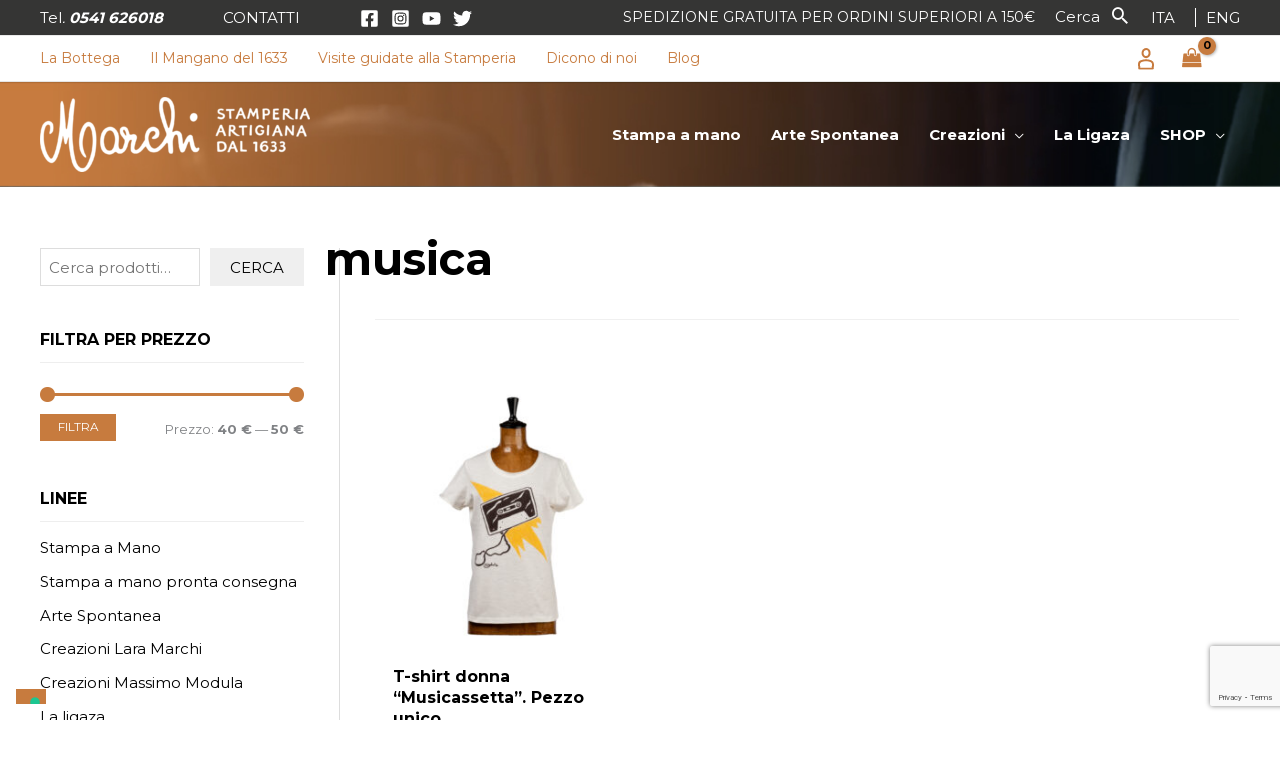

--- FILE ---
content_type: text/html; charset=utf-8
request_url: https://www.google.com/recaptcha/api2/anchor?ar=1&k=6Le3DqocAAAAAMLQ8uONsiNyf1BPxphfFbVTfDSC&co=aHR0cHM6Ly93d3cuc3RhbXBlcmlhbWFyY2hpLml0OjQ0Mw..&hl=en&v=PoyoqOPhxBO7pBk68S4YbpHZ&size=invisible&anchor-ms=20000&execute-ms=30000&cb=3980cdqdecr4
body_size: 48706
content:
<!DOCTYPE HTML><html dir="ltr" lang="en"><head><meta http-equiv="Content-Type" content="text/html; charset=UTF-8">
<meta http-equiv="X-UA-Compatible" content="IE=edge">
<title>reCAPTCHA</title>
<style type="text/css">
/* cyrillic-ext */
@font-face {
  font-family: 'Roboto';
  font-style: normal;
  font-weight: 400;
  font-stretch: 100%;
  src: url(//fonts.gstatic.com/s/roboto/v48/KFO7CnqEu92Fr1ME7kSn66aGLdTylUAMa3GUBHMdazTgWw.woff2) format('woff2');
  unicode-range: U+0460-052F, U+1C80-1C8A, U+20B4, U+2DE0-2DFF, U+A640-A69F, U+FE2E-FE2F;
}
/* cyrillic */
@font-face {
  font-family: 'Roboto';
  font-style: normal;
  font-weight: 400;
  font-stretch: 100%;
  src: url(//fonts.gstatic.com/s/roboto/v48/KFO7CnqEu92Fr1ME7kSn66aGLdTylUAMa3iUBHMdazTgWw.woff2) format('woff2');
  unicode-range: U+0301, U+0400-045F, U+0490-0491, U+04B0-04B1, U+2116;
}
/* greek-ext */
@font-face {
  font-family: 'Roboto';
  font-style: normal;
  font-weight: 400;
  font-stretch: 100%;
  src: url(//fonts.gstatic.com/s/roboto/v48/KFO7CnqEu92Fr1ME7kSn66aGLdTylUAMa3CUBHMdazTgWw.woff2) format('woff2');
  unicode-range: U+1F00-1FFF;
}
/* greek */
@font-face {
  font-family: 'Roboto';
  font-style: normal;
  font-weight: 400;
  font-stretch: 100%;
  src: url(//fonts.gstatic.com/s/roboto/v48/KFO7CnqEu92Fr1ME7kSn66aGLdTylUAMa3-UBHMdazTgWw.woff2) format('woff2');
  unicode-range: U+0370-0377, U+037A-037F, U+0384-038A, U+038C, U+038E-03A1, U+03A3-03FF;
}
/* math */
@font-face {
  font-family: 'Roboto';
  font-style: normal;
  font-weight: 400;
  font-stretch: 100%;
  src: url(//fonts.gstatic.com/s/roboto/v48/KFO7CnqEu92Fr1ME7kSn66aGLdTylUAMawCUBHMdazTgWw.woff2) format('woff2');
  unicode-range: U+0302-0303, U+0305, U+0307-0308, U+0310, U+0312, U+0315, U+031A, U+0326-0327, U+032C, U+032F-0330, U+0332-0333, U+0338, U+033A, U+0346, U+034D, U+0391-03A1, U+03A3-03A9, U+03B1-03C9, U+03D1, U+03D5-03D6, U+03F0-03F1, U+03F4-03F5, U+2016-2017, U+2034-2038, U+203C, U+2040, U+2043, U+2047, U+2050, U+2057, U+205F, U+2070-2071, U+2074-208E, U+2090-209C, U+20D0-20DC, U+20E1, U+20E5-20EF, U+2100-2112, U+2114-2115, U+2117-2121, U+2123-214F, U+2190, U+2192, U+2194-21AE, U+21B0-21E5, U+21F1-21F2, U+21F4-2211, U+2213-2214, U+2216-22FF, U+2308-230B, U+2310, U+2319, U+231C-2321, U+2336-237A, U+237C, U+2395, U+239B-23B7, U+23D0, U+23DC-23E1, U+2474-2475, U+25AF, U+25B3, U+25B7, U+25BD, U+25C1, U+25CA, U+25CC, U+25FB, U+266D-266F, U+27C0-27FF, U+2900-2AFF, U+2B0E-2B11, U+2B30-2B4C, U+2BFE, U+3030, U+FF5B, U+FF5D, U+1D400-1D7FF, U+1EE00-1EEFF;
}
/* symbols */
@font-face {
  font-family: 'Roboto';
  font-style: normal;
  font-weight: 400;
  font-stretch: 100%;
  src: url(//fonts.gstatic.com/s/roboto/v48/KFO7CnqEu92Fr1ME7kSn66aGLdTylUAMaxKUBHMdazTgWw.woff2) format('woff2');
  unicode-range: U+0001-000C, U+000E-001F, U+007F-009F, U+20DD-20E0, U+20E2-20E4, U+2150-218F, U+2190, U+2192, U+2194-2199, U+21AF, U+21E6-21F0, U+21F3, U+2218-2219, U+2299, U+22C4-22C6, U+2300-243F, U+2440-244A, U+2460-24FF, U+25A0-27BF, U+2800-28FF, U+2921-2922, U+2981, U+29BF, U+29EB, U+2B00-2BFF, U+4DC0-4DFF, U+FFF9-FFFB, U+10140-1018E, U+10190-1019C, U+101A0, U+101D0-101FD, U+102E0-102FB, U+10E60-10E7E, U+1D2C0-1D2D3, U+1D2E0-1D37F, U+1F000-1F0FF, U+1F100-1F1AD, U+1F1E6-1F1FF, U+1F30D-1F30F, U+1F315, U+1F31C, U+1F31E, U+1F320-1F32C, U+1F336, U+1F378, U+1F37D, U+1F382, U+1F393-1F39F, U+1F3A7-1F3A8, U+1F3AC-1F3AF, U+1F3C2, U+1F3C4-1F3C6, U+1F3CA-1F3CE, U+1F3D4-1F3E0, U+1F3ED, U+1F3F1-1F3F3, U+1F3F5-1F3F7, U+1F408, U+1F415, U+1F41F, U+1F426, U+1F43F, U+1F441-1F442, U+1F444, U+1F446-1F449, U+1F44C-1F44E, U+1F453, U+1F46A, U+1F47D, U+1F4A3, U+1F4B0, U+1F4B3, U+1F4B9, U+1F4BB, U+1F4BF, U+1F4C8-1F4CB, U+1F4D6, U+1F4DA, U+1F4DF, U+1F4E3-1F4E6, U+1F4EA-1F4ED, U+1F4F7, U+1F4F9-1F4FB, U+1F4FD-1F4FE, U+1F503, U+1F507-1F50B, U+1F50D, U+1F512-1F513, U+1F53E-1F54A, U+1F54F-1F5FA, U+1F610, U+1F650-1F67F, U+1F687, U+1F68D, U+1F691, U+1F694, U+1F698, U+1F6AD, U+1F6B2, U+1F6B9-1F6BA, U+1F6BC, U+1F6C6-1F6CF, U+1F6D3-1F6D7, U+1F6E0-1F6EA, U+1F6F0-1F6F3, U+1F6F7-1F6FC, U+1F700-1F7FF, U+1F800-1F80B, U+1F810-1F847, U+1F850-1F859, U+1F860-1F887, U+1F890-1F8AD, U+1F8B0-1F8BB, U+1F8C0-1F8C1, U+1F900-1F90B, U+1F93B, U+1F946, U+1F984, U+1F996, U+1F9E9, U+1FA00-1FA6F, U+1FA70-1FA7C, U+1FA80-1FA89, U+1FA8F-1FAC6, U+1FACE-1FADC, U+1FADF-1FAE9, U+1FAF0-1FAF8, U+1FB00-1FBFF;
}
/* vietnamese */
@font-face {
  font-family: 'Roboto';
  font-style: normal;
  font-weight: 400;
  font-stretch: 100%;
  src: url(//fonts.gstatic.com/s/roboto/v48/KFO7CnqEu92Fr1ME7kSn66aGLdTylUAMa3OUBHMdazTgWw.woff2) format('woff2');
  unicode-range: U+0102-0103, U+0110-0111, U+0128-0129, U+0168-0169, U+01A0-01A1, U+01AF-01B0, U+0300-0301, U+0303-0304, U+0308-0309, U+0323, U+0329, U+1EA0-1EF9, U+20AB;
}
/* latin-ext */
@font-face {
  font-family: 'Roboto';
  font-style: normal;
  font-weight: 400;
  font-stretch: 100%;
  src: url(//fonts.gstatic.com/s/roboto/v48/KFO7CnqEu92Fr1ME7kSn66aGLdTylUAMa3KUBHMdazTgWw.woff2) format('woff2');
  unicode-range: U+0100-02BA, U+02BD-02C5, U+02C7-02CC, U+02CE-02D7, U+02DD-02FF, U+0304, U+0308, U+0329, U+1D00-1DBF, U+1E00-1E9F, U+1EF2-1EFF, U+2020, U+20A0-20AB, U+20AD-20C0, U+2113, U+2C60-2C7F, U+A720-A7FF;
}
/* latin */
@font-face {
  font-family: 'Roboto';
  font-style: normal;
  font-weight: 400;
  font-stretch: 100%;
  src: url(//fonts.gstatic.com/s/roboto/v48/KFO7CnqEu92Fr1ME7kSn66aGLdTylUAMa3yUBHMdazQ.woff2) format('woff2');
  unicode-range: U+0000-00FF, U+0131, U+0152-0153, U+02BB-02BC, U+02C6, U+02DA, U+02DC, U+0304, U+0308, U+0329, U+2000-206F, U+20AC, U+2122, U+2191, U+2193, U+2212, U+2215, U+FEFF, U+FFFD;
}
/* cyrillic-ext */
@font-face {
  font-family: 'Roboto';
  font-style: normal;
  font-weight: 500;
  font-stretch: 100%;
  src: url(//fonts.gstatic.com/s/roboto/v48/KFO7CnqEu92Fr1ME7kSn66aGLdTylUAMa3GUBHMdazTgWw.woff2) format('woff2');
  unicode-range: U+0460-052F, U+1C80-1C8A, U+20B4, U+2DE0-2DFF, U+A640-A69F, U+FE2E-FE2F;
}
/* cyrillic */
@font-face {
  font-family: 'Roboto';
  font-style: normal;
  font-weight: 500;
  font-stretch: 100%;
  src: url(//fonts.gstatic.com/s/roboto/v48/KFO7CnqEu92Fr1ME7kSn66aGLdTylUAMa3iUBHMdazTgWw.woff2) format('woff2');
  unicode-range: U+0301, U+0400-045F, U+0490-0491, U+04B0-04B1, U+2116;
}
/* greek-ext */
@font-face {
  font-family: 'Roboto';
  font-style: normal;
  font-weight: 500;
  font-stretch: 100%;
  src: url(//fonts.gstatic.com/s/roboto/v48/KFO7CnqEu92Fr1ME7kSn66aGLdTylUAMa3CUBHMdazTgWw.woff2) format('woff2');
  unicode-range: U+1F00-1FFF;
}
/* greek */
@font-face {
  font-family: 'Roboto';
  font-style: normal;
  font-weight: 500;
  font-stretch: 100%;
  src: url(//fonts.gstatic.com/s/roboto/v48/KFO7CnqEu92Fr1ME7kSn66aGLdTylUAMa3-UBHMdazTgWw.woff2) format('woff2');
  unicode-range: U+0370-0377, U+037A-037F, U+0384-038A, U+038C, U+038E-03A1, U+03A3-03FF;
}
/* math */
@font-face {
  font-family: 'Roboto';
  font-style: normal;
  font-weight: 500;
  font-stretch: 100%;
  src: url(//fonts.gstatic.com/s/roboto/v48/KFO7CnqEu92Fr1ME7kSn66aGLdTylUAMawCUBHMdazTgWw.woff2) format('woff2');
  unicode-range: U+0302-0303, U+0305, U+0307-0308, U+0310, U+0312, U+0315, U+031A, U+0326-0327, U+032C, U+032F-0330, U+0332-0333, U+0338, U+033A, U+0346, U+034D, U+0391-03A1, U+03A3-03A9, U+03B1-03C9, U+03D1, U+03D5-03D6, U+03F0-03F1, U+03F4-03F5, U+2016-2017, U+2034-2038, U+203C, U+2040, U+2043, U+2047, U+2050, U+2057, U+205F, U+2070-2071, U+2074-208E, U+2090-209C, U+20D0-20DC, U+20E1, U+20E5-20EF, U+2100-2112, U+2114-2115, U+2117-2121, U+2123-214F, U+2190, U+2192, U+2194-21AE, U+21B0-21E5, U+21F1-21F2, U+21F4-2211, U+2213-2214, U+2216-22FF, U+2308-230B, U+2310, U+2319, U+231C-2321, U+2336-237A, U+237C, U+2395, U+239B-23B7, U+23D0, U+23DC-23E1, U+2474-2475, U+25AF, U+25B3, U+25B7, U+25BD, U+25C1, U+25CA, U+25CC, U+25FB, U+266D-266F, U+27C0-27FF, U+2900-2AFF, U+2B0E-2B11, U+2B30-2B4C, U+2BFE, U+3030, U+FF5B, U+FF5D, U+1D400-1D7FF, U+1EE00-1EEFF;
}
/* symbols */
@font-face {
  font-family: 'Roboto';
  font-style: normal;
  font-weight: 500;
  font-stretch: 100%;
  src: url(//fonts.gstatic.com/s/roboto/v48/KFO7CnqEu92Fr1ME7kSn66aGLdTylUAMaxKUBHMdazTgWw.woff2) format('woff2');
  unicode-range: U+0001-000C, U+000E-001F, U+007F-009F, U+20DD-20E0, U+20E2-20E4, U+2150-218F, U+2190, U+2192, U+2194-2199, U+21AF, U+21E6-21F0, U+21F3, U+2218-2219, U+2299, U+22C4-22C6, U+2300-243F, U+2440-244A, U+2460-24FF, U+25A0-27BF, U+2800-28FF, U+2921-2922, U+2981, U+29BF, U+29EB, U+2B00-2BFF, U+4DC0-4DFF, U+FFF9-FFFB, U+10140-1018E, U+10190-1019C, U+101A0, U+101D0-101FD, U+102E0-102FB, U+10E60-10E7E, U+1D2C0-1D2D3, U+1D2E0-1D37F, U+1F000-1F0FF, U+1F100-1F1AD, U+1F1E6-1F1FF, U+1F30D-1F30F, U+1F315, U+1F31C, U+1F31E, U+1F320-1F32C, U+1F336, U+1F378, U+1F37D, U+1F382, U+1F393-1F39F, U+1F3A7-1F3A8, U+1F3AC-1F3AF, U+1F3C2, U+1F3C4-1F3C6, U+1F3CA-1F3CE, U+1F3D4-1F3E0, U+1F3ED, U+1F3F1-1F3F3, U+1F3F5-1F3F7, U+1F408, U+1F415, U+1F41F, U+1F426, U+1F43F, U+1F441-1F442, U+1F444, U+1F446-1F449, U+1F44C-1F44E, U+1F453, U+1F46A, U+1F47D, U+1F4A3, U+1F4B0, U+1F4B3, U+1F4B9, U+1F4BB, U+1F4BF, U+1F4C8-1F4CB, U+1F4D6, U+1F4DA, U+1F4DF, U+1F4E3-1F4E6, U+1F4EA-1F4ED, U+1F4F7, U+1F4F9-1F4FB, U+1F4FD-1F4FE, U+1F503, U+1F507-1F50B, U+1F50D, U+1F512-1F513, U+1F53E-1F54A, U+1F54F-1F5FA, U+1F610, U+1F650-1F67F, U+1F687, U+1F68D, U+1F691, U+1F694, U+1F698, U+1F6AD, U+1F6B2, U+1F6B9-1F6BA, U+1F6BC, U+1F6C6-1F6CF, U+1F6D3-1F6D7, U+1F6E0-1F6EA, U+1F6F0-1F6F3, U+1F6F7-1F6FC, U+1F700-1F7FF, U+1F800-1F80B, U+1F810-1F847, U+1F850-1F859, U+1F860-1F887, U+1F890-1F8AD, U+1F8B0-1F8BB, U+1F8C0-1F8C1, U+1F900-1F90B, U+1F93B, U+1F946, U+1F984, U+1F996, U+1F9E9, U+1FA00-1FA6F, U+1FA70-1FA7C, U+1FA80-1FA89, U+1FA8F-1FAC6, U+1FACE-1FADC, U+1FADF-1FAE9, U+1FAF0-1FAF8, U+1FB00-1FBFF;
}
/* vietnamese */
@font-face {
  font-family: 'Roboto';
  font-style: normal;
  font-weight: 500;
  font-stretch: 100%;
  src: url(//fonts.gstatic.com/s/roboto/v48/KFO7CnqEu92Fr1ME7kSn66aGLdTylUAMa3OUBHMdazTgWw.woff2) format('woff2');
  unicode-range: U+0102-0103, U+0110-0111, U+0128-0129, U+0168-0169, U+01A0-01A1, U+01AF-01B0, U+0300-0301, U+0303-0304, U+0308-0309, U+0323, U+0329, U+1EA0-1EF9, U+20AB;
}
/* latin-ext */
@font-face {
  font-family: 'Roboto';
  font-style: normal;
  font-weight: 500;
  font-stretch: 100%;
  src: url(//fonts.gstatic.com/s/roboto/v48/KFO7CnqEu92Fr1ME7kSn66aGLdTylUAMa3KUBHMdazTgWw.woff2) format('woff2');
  unicode-range: U+0100-02BA, U+02BD-02C5, U+02C7-02CC, U+02CE-02D7, U+02DD-02FF, U+0304, U+0308, U+0329, U+1D00-1DBF, U+1E00-1E9F, U+1EF2-1EFF, U+2020, U+20A0-20AB, U+20AD-20C0, U+2113, U+2C60-2C7F, U+A720-A7FF;
}
/* latin */
@font-face {
  font-family: 'Roboto';
  font-style: normal;
  font-weight: 500;
  font-stretch: 100%;
  src: url(//fonts.gstatic.com/s/roboto/v48/KFO7CnqEu92Fr1ME7kSn66aGLdTylUAMa3yUBHMdazQ.woff2) format('woff2');
  unicode-range: U+0000-00FF, U+0131, U+0152-0153, U+02BB-02BC, U+02C6, U+02DA, U+02DC, U+0304, U+0308, U+0329, U+2000-206F, U+20AC, U+2122, U+2191, U+2193, U+2212, U+2215, U+FEFF, U+FFFD;
}
/* cyrillic-ext */
@font-face {
  font-family: 'Roboto';
  font-style: normal;
  font-weight: 900;
  font-stretch: 100%;
  src: url(//fonts.gstatic.com/s/roboto/v48/KFO7CnqEu92Fr1ME7kSn66aGLdTylUAMa3GUBHMdazTgWw.woff2) format('woff2');
  unicode-range: U+0460-052F, U+1C80-1C8A, U+20B4, U+2DE0-2DFF, U+A640-A69F, U+FE2E-FE2F;
}
/* cyrillic */
@font-face {
  font-family: 'Roboto';
  font-style: normal;
  font-weight: 900;
  font-stretch: 100%;
  src: url(//fonts.gstatic.com/s/roboto/v48/KFO7CnqEu92Fr1ME7kSn66aGLdTylUAMa3iUBHMdazTgWw.woff2) format('woff2');
  unicode-range: U+0301, U+0400-045F, U+0490-0491, U+04B0-04B1, U+2116;
}
/* greek-ext */
@font-face {
  font-family: 'Roboto';
  font-style: normal;
  font-weight: 900;
  font-stretch: 100%;
  src: url(//fonts.gstatic.com/s/roboto/v48/KFO7CnqEu92Fr1ME7kSn66aGLdTylUAMa3CUBHMdazTgWw.woff2) format('woff2');
  unicode-range: U+1F00-1FFF;
}
/* greek */
@font-face {
  font-family: 'Roboto';
  font-style: normal;
  font-weight: 900;
  font-stretch: 100%;
  src: url(//fonts.gstatic.com/s/roboto/v48/KFO7CnqEu92Fr1ME7kSn66aGLdTylUAMa3-UBHMdazTgWw.woff2) format('woff2');
  unicode-range: U+0370-0377, U+037A-037F, U+0384-038A, U+038C, U+038E-03A1, U+03A3-03FF;
}
/* math */
@font-face {
  font-family: 'Roboto';
  font-style: normal;
  font-weight: 900;
  font-stretch: 100%;
  src: url(//fonts.gstatic.com/s/roboto/v48/KFO7CnqEu92Fr1ME7kSn66aGLdTylUAMawCUBHMdazTgWw.woff2) format('woff2');
  unicode-range: U+0302-0303, U+0305, U+0307-0308, U+0310, U+0312, U+0315, U+031A, U+0326-0327, U+032C, U+032F-0330, U+0332-0333, U+0338, U+033A, U+0346, U+034D, U+0391-03A1, U+03A3-03A9, U+03B1-03C9, U+03D1, U+03D5-03D6, U+03F0-03F1, U+03F4-03F5, U+2016-2017, U+2034-2038, U+203C, U+2040, U+2043, U+2047, U+2050, U+2057, U+205F, U+2070-2071, U+2074-208E, U+2090-209C, U+20D0-20DC, U+20E1, U+20E5-20EF, U+2100-2112, U+2114-2115, U+2117-2121, U+2123-214F, U+2190, U+2192, U+2194-21AE, U+21B0-21E5, U+21F1-21F2, U+21F4-2211, U+2213-2214, U+2216-22FF, U+2308-230B, U+2310, U+2319, U+231C-2321, U+2336-237A, U+237C, U+2395, U+239B-23B7, U+23D0, U+23DC-23E1, U+2474-2475, U+25AF, U+25B3, U+25B7, U+25BD, U+25C1, U+25CA, U+25CC, U+25FB, U+266D-266F, U+27C0-27FF, U+2900-2AFF, U+2B0E-2B11, U+2B30-2B4C, U+2BFE, U+3030, U+FF5B, U+FF5D, U+1D400-1D7FF, U+1EE00-1EEFF;
}
/* symbols */
@font-face {
  font-family: 'Roboto';
  font-style: normal;
  font-weight: 900;
  font-stretch: 100%;
  src: url(//fonts.gstatic.com/s/roboto/v48/KFO7CnqEu92Fr1ME7kSn66aGLdTylUAMaxKUBHMdazTgWw.woff2) format('woff2');
  unicode-range: U+0001-000C, U+000E-001F, U+007F-009F, U+20DD-20E0, U+20E2-20E4, U+2150-218F, U+2190, U+2192, U+2194-2199, U+21AF, U+21E6-21F0, U+21F3, U+2218-2219, U+2299, U+22C4-22C6, U+2300-243F, U+2440-244A, U+2460-24FF, U+25A0-27BF, U+2800-28FF, U+2921-2922, U+2981, U+29BF, U+29EB, U+2B00-2BFF, U+4DC0-4DFF, U+FFF9-FFFB, U+10140-1018E, U+10190-1019C, U+101A0, U+101D0-101FD, U+102E0-102FB, U+10E60-10E7E, U+1D2C0-1D2D3, U+1D2E0-1D37F, U+1F000-1F0FF, U+1F100-1F1AD, U+1F1E6-1F1FF, U+1F30D-1F30F, U+1F315, U+1F31C, U+1F31E, U+1F320-1F32C, U+1F336, U+1F378, U+1F37D, U+1F382, U+1F393-1F39F, U+1F3A7-1F3A8, U+1F3AC-1F3AF, U+1F3C2, U+1F3C4-1F3C6, U+1F3CA-1F3CE, U+1F3D4-1F3E0, U+1F3ED, U+1F3F1-1F3F3, U+1F3F5-1F3F7, U+1F408, U+1F415, U+1F41F, U+1F426, U+1F43F, U+1F441-1F442, U+1F444, U+1F446-1F449, U+1F44C-1F44E, U+1F453, U+1F46A, U+1F47D, U+1F4A3, U+1F4B0, U+1F4B3, U+1F4B9, U+1F4BB, U+1F4BF, U+1F4C8-1F4CB, U+1F4D6, U+1F4DA, U+1F4DF, U+1F4E3-1F4E6, U+1F4EA-1F4ED, U+1F4F7, U+1F4F9-1F4FB, U+1F4FD-1F4FE, U+1F503, U+1F507-1F50B, U+1F50D, U+1F512-1F513, U+1F53E-1F54A, U+1F54F-1F5FA, U+1F610, U+1F650-1F67F, U+1F687, U+1F68D, U+1F691, U+1F694, U+1F698, U+1F6AD, U+1F6B2, U+1F6B9-1F6BA, U+1F6BC, U+1F6C6-1F6CF, U+1F6D3-1F6D7, U+1F6E0-1F6EA, U+1F6F0-1F6F3, U+1F6F7-1F6FC, U+1F700-1F7FF, U+1F800-1F80B, U+1F810-1F847, U+1F850-1F859, U+1F860-1F887, U+1F890-1F8AD, U+1F8B0-1F8BB, U+1F8C0-1F8C1, U+1F900-1F90B, U+1F93B, U+1F946, U+1F984, U+1F996, U+1F9E9, U+1FA00-1FA6F, U+1FA70-1FA7C, U+1FA80-1FA89, U+1FA8F-1FAC6, U+1FACE-1FADC, U+1FADF-1FAE9, U+1FAF0-1FAF8, U+1FB00-1FBFF;
}
/* vietnamese */
@font-face {
  font-family: 'Roboto';
  font-style: normal;
  font-weight: 900;
  font-stretch: 100%;
  src: url(//fonts.gstatic.com/s/roboto/v48/KFO7CnqEu92Fr1ME7kSn66aGLdTylUAMa3OUBHMdazTgWw.woff2) format('woff2');
  unicode-range: U+0102-0103, U+0110-0111, U+0128-0129, U+0168-0169, U+01A0-01A1, U+01AF-01B0, U+0300-0301, U+0303-0304, U+0308-0309, U+0323, U+0329, U+1EA0-1EF9, U+20AB;
}
/* latin-ext */
@font-face {
  font-family: 'Roboto';
  font-style: normal;
  font-weight: 900;
  font-stretch: 100%;
  src: url(//fonts.gstatic.com/s/roboto/v48/KFO7CnqEu92Fr1ME7kSn66aGLdTylUAMa3KUBHMdazTgWw.woff2) format('woff2');
  unicode-range: U+0100-02BA, U+02BD-02C5, U+02C7-02CC, U+02CE-02D7, U+02DD-02FF, U+0304, U+0308, U+0329, U+1D00-1DBF, U+1E00-1E9F, U+1EF2-1EFF, U+2020, U+20A0-20AB, U+20AD-20C0, U+2113, U+2C60-2C7F, U+A720-A7FF;
}
/* latin */
@font-face {
  font-family: 'Roboto';
  font-style: normal;
  font-weight: 900;
  font-stretch: 100%;
  src: url(//fonts.gstatic.com/s/roboto/v48/KFO7CnqEu92Fr1ME7kSn66aGLdTylUAMa3yUBHMdazQ.woff2) format('woff2');
  unicode-range: U+0000-00FF, U+0131, U+0152-0153, U+02BB-02BC, U+02C6, U+02DA, U+02DC, U+0304, U+0308, U+0329, U+2000-206F, U+20AC, U+2122, U+2191, U+2193, U+2212, U+2215, U+FEFF, U+FFFD;
}

</style>
<link rel="stylesheet" type="text/css" href="https://www.gstatic.com/recaptcha/releases/PoyoqOPhxBO7pBk68S4YbpHZ/styles__ltr.css">
<script nonce="TLvx9heE-2zGFnspoMDm5Q" type="text/javascript">window['__recaptcha_api'] = 'https://www.google.com/recaptcha/api2/';</script>
<script type="text/javascript" src="https://www.gstatic.com/recaptcha/releases/PoyoqOPhxBO7pBk68S4YbpHZ/recaptcha__en.js" nonce="TLvx9heE-2zGFnspoMDm5Q">
      
    </script></head>
<body><div id="rc-anchor-alert" class="rc-anchor-alert"></div>
<input type="hidden" id="recaptcha-token" value="[base64]">
<script type="text/javascript" nonce="TLvx9heE-2zGFnspoMDm5Q">
      recaptcha.anchor.Main.init("[\x22ainput\x22,[\x22bgdata\x22,\x22\x22,\[base64]/[base64]/[base64]/bmV3IHJbeF0oY1swXSk6RT09Mj9uZXcgclt4XShjWzBdLGNbMV0pOkU9PTM/bmV3IHJbeF0oY1swXSxjWzFdLGNbMl0pOkU9PTQ/[base64]/[base64]/[base64]/[base64]/[base64]/[base64]/[base64]/[base64]\x22,\[base64]\\u003d\\u003d\x22,\x22wrTCszzDijhrCsKsw6rDuMK6wrJyCDjDvyLDjsKFwpRKwrQlw6VIwq8iwpsUaBDCtQtxZjcAIMKKTF7DuMO3KUbCoXMbC3Ryw44jworCoiEMwqIUETDCtTVhw6HDqTVmw5TDl1HDjwwsPsOnw4PDlmU/wovDtG9Nw51VJcKTRsKec8KUD8KAM8KfAmVsw7NIw7bDkwkAFiAQworCjMKpOA53wq3Dq0gDwqk5w7zCqjPCswTCkBjDicOkYMK7w7NtwrYMw7g7G8OqwqXCsGkcYsO5SnrDg2jDjMOify/DvCdPa1BzTcKBFAsLwrMQwqDDpkx3w7vDscKnw6zCmicHCMK4wpzDr8O5wqlXwpk/EG4IVz7CpA/DgzHDq0PCssKEEcKBwoHDrSLCiVAdw50SKcKuOWzCpMKcw7LCscKlMMKTVx5uwrlxwqg6w61Zwp8fQcK7Mx03ORplaMOdBUbCgsKpw6pdwrfDjiR6w4gQwrcTwpN3RnJPMHspIcOhVhPCsEvDtcOeVVBbwrPDmcOZw7UFwrjDmU8bQQY3w7/Cn8KjBMOkPsK0w7h5Q23CpA3ClmJnwqx6CcKyw47DvsK5EcKnSlzDicOOScOvJMKBFUDCi8Ovw6jClCzDqQVYwrIoasKMwpAAw6HCtsOTCRDCsMOKwoEBCiZEw6E2dg1Aw6N1dcOXwq3Dm8Osa2wPCg7DucKQw5nDhEzCo8OeWsKnKH/DvMKDI1DCuDtcJSVOf8KTwr/DrMKFwq7Dsj0mMcKnA1DCiWEowotzwrXCq8K6FAVDKsKLbsOKZwnDqQvDo8OoK3VYe1E/worDikzDtGjCshjDncOtIMKtO8KWworCr8OQAj9mwqDCkcOPGRhsw7vDjsOMwr3Dq8Oib8KRU1R0w58VwqcIwqHDh8OfwqIlGXjCg8KMw792Qy0pwpEAO8K9aC3CvkJRa1Jow6FIU8OTTcKZw6gWw5VVGMKUUhRDwqxywr/DqMKuVmBVw5LCksKXwo7Dp8OeMVnDonAVw6zDjhclZ8OjHVwjckvDiibClBVWw5QqN2J9wqp9b8OlSDVYw5jDoyTDn8Kbw51mwq/DvsOAwrLCvjsFO8KGwpzCsMKqXsKWaAjCtizDt2LDnsOeasKkw6kNwqvDoiU+wqllwofCqXgVw5DDh1vDvsOuwqfDsMK/FsKLRG5Nw6nDvzQTKsKMwpk0wppAw4xtGw0hb8Kfw6ZZNi18w5pEw6TDmn47VsO2dS4wJHzCul3DvDN5wpNhw4bDhsOWP8KIY3dAesOqLMO8wrY8wol/EiDDijlxM8KlUG7CoArDucOnwpAPUsK9fMO9wptGwq18w7bDrBNZw4gpwpdNU8OqE2Exw4LCnMKpMhjDtMOXw4p4wotVw5s0WWbDuk3Di3LDjygOCVxQZsKFBsKqw7cCCRPDusKgw67CicKxOHjDiBvCrcOoPsO/Mj7Ct8Kzw48Ew4dnwoPDqkEhwozCuQ/[base64]/wqV3wrdtwrnDvsOcKkrDiHtYCMKBRwnDoh8NNMOewp3CiMK4wrXCnMOxJm/DicOmw4csw5/DkmTCtSlswr3DoG4Mwp/[base64]/[base64]/DqMKDw60jIsK3w5bDm8O7dsOIwrQifz/CjmTDrDRXw6DCqXBhWcKuOHDDmxBtw4JXTMOhM8KSP8KnSGQpwpQOwqFaw4cOw5hjw7fDnS0MUU4XF8KJw5RgDcOQwpDDvcO+O8K+w4jDilZ/KcOJRcK6V1PCrypWwptrw4zCk1xzXRlhw6zCt1IzwphNMcO5JMOqAS4nIR5Pwp7Cn1JSwp/CgmXCjEXDtcKMU1/CvX1zNcO0w4VNw7s5BsOSMUUqWcOdVcKqw5oJw4kNMCJbVcOQw4HCtcODCsK1ASvChcKTL8K2wpPDgMOIw7Q9w7TDvcOCwqhmDTISwpPDksOVUlrDjcOOe8OywqEgVsODQ218RQ7DqcKeecK3w6jCsMO6blXCjw/DqFvCghRJa8OlIsOqwpTDjMOVwq5fwqRdbkthOMKbwogeCMOESgzCgsK2c0zDlQcGWmV7KFLCuMKGwqcgDS3ClMKNYmHCjSrCtsK1w7dUB8O6wrbCn8KtbsO2GkTClMKvwp0Kw57CtsKdw4jDsGrCkkwvw4ALwoA7w4jChMKdwrXDtMONV8K/CsOPwqhWwqbCrMO1wp1uw47DvxVML8OEDcO+RX/Cj8KUKX/CrMOSw4EBw6hZw6BrL8OVZ8K4w5s4w63CjH/DisKhwrXCmMOLFGsDwog1AcKjeMKwA8KfVMO4LD7Cl0xGw67DisOCw6/[base64]/[base64]/CqsKvCcOwOTTDqhnDhiIuwqDCv241IsKSwrc/[base64]/[base64]/Ch8K8J8KzKQXDn2gpwpfDucKhwo/DmsKhw6dHHcOnwp8TPsKiSm4iwp7CsiMySgU7YwTCm0LDuBEwTWfCscO/[base64]/[base64]/[base64]/ChBnCq8OmSlp0HgICwp/DjcOIw5PCi8KHw4QUcBhYbmAJwpHCu0TDrFjChMKlw4nCicKREV7DpEfCoMOXw5rDs8KGwrAkMwPDlRIJC2TCqMOuGWLChVXCgcOHwqjCm0g9cSlpw6HDtHTCmBZpKX5Qw6HDmEtPVg5lOcKlTsOLG0HDvsKAXcO/w7c4O1l6wpnDuMOQLcKnWQEROcKSw6rCtRbClWwXwoDDosOHwoHCqcOFw4bCi8Kmwrx/[base64]/[base64]/[base64]/RMKGVsKFwrvCu8OAwqfCucKHLsK6wr/DssKtw4dnw6UdRjo4akcURMOGcDnDpMOlUsKaw5FcJQ9pwqpqLMKmO8KXS8K3w50cwqcsK8Kowp84D8KMw5t5w6E0HMO0BcOsGsKzIHZEw6TCmEDDhMOFwofDv8OZCMKwcnVPBEMFM0JVwq9CB3vDq8Krwp1JJ0YCw6pofV/ChcKxwp/[base64]/DsmrDicOdwr5uEcOKwpjCtcKYYcKnwotgw6LCkkDDucOsdcKZwpkIw4BDEWkwwp7ChcOyS0hdwpI/w5PCq1Rjw61gNB0ww5YCw7XDjMOkFWkfagjDv8KWwpVDXMOywrLDnMO1BcK2YcOPC8KtZjXCm8KFwqLDmMOrGRcLbXHCv055woDCnh3DrsO/HsKXUMO4bkYJIsOnwrHCl8OmwrRnPsOpd8KYfMK4C8K/wq4EwoABw67ClGYKwpnDqFQvwqzCpB9aw67DgW5dKX0tPsOrw7dIJMOXAsOpM8KFG8KhEjIvwop1VwjDrcOCw7PDl3DCrw8Jw7xfbsOcOMKSw7fDsGl+AMOZw77CtWJJw5/DksK1wp1iw6fDlsOCFDbDicOAGGF/w5HCtcKzw64ZwrsNw5DCjCJbwoPCmntVw6DCocOpasKewpwBAsK/wpF8w7s2wp3DtsOQw4xgAMOaw77DmsKLw5JowrDCgcOyw4bDnW/[base64]/bwzCscOdw4/ClMOHEg3Cg2/DlCNywpU5wpTCpsO/RGXDjy/ClcOoMyfCoMOzwoxFAMODw447woUmRRwHCcK4E0jChMOOw5lSw6vChsKJw7cIG1vDnkDCvCVVw7s5w7NAGBhhw71weWDDtRdVw5TDiMK4ei19wo5Kw4oiwprDlRLCqHzCkMOaw5HCiMK5Jy0YbMKtwpXDpyjDnQg3P8O0N8O3w4oXQsK8w4TCmsO/wqXCrcOKKj0DWjvClgTDr8OawpzDljhSw4HDk8OiBXDDncKNW8O7ZsOjwofDnXLCvTtBN3DDt3ZHwprCpjdJQ8KCL8O6QnbDh2DCmUUZF8O/NMK/[base64]/asOQwrARw5wpRMKFw5nCrsKVH8O0wow1EijDm117NcKjcSTCvlsFwpDCj2MWw5hePsKTf3fCpznDscKYSV7Cu30/w6x/UcKmKcKzLlQgR0nCt3bCrsKUQ2fCiGXDhWR9CcKCw41Yw6/Di8KQUgJeG2AzJMOuw7bDlMOawoPDjHpKw7tJTXPCj8OWAy7CmsO2wo8bc8OywrzCkEMoWcKkRXDDkADCs8KgeAgTw6luSkbDjiIvw5jCjTjCgVF+w4Fww6rDjVgMFMOGR8KcwqMSwq0IwqMzwoHDlcKgwqTCtC/DgMOpWCvCrsO/[base64]/wqnCtsOiw6jCrMKZwpzClVRIwoLCuiRUBDjDtzbCnAVWwr3CtcOMHMOiwr/[base64]/w6wnwpvDgcOlw4w/AjU+X8ORLSvDiMO7OlTDnMKiF8KmE0nCgBMXRcOIwqnCkhjCoMO3VVY0wr0swrEfwrZdC3oBwot9wpnCl2MBW8OHYsKaw5heUWNkXETDhEA/wqDDlD7DhsKDbBrDicOycsOyw7DClcOhHMKNTcOMBF3CgMOGGhduw7MLZ8KOOsORwoTDkzsbM13Diww9w4hywpcMewovKsK7d8KZw5gFw6Mxw7IEcsKHw6s5w7pvBMK7McKEwogLw47Co8OIExlUBxvCksOMwrjDpsOew43DoMKzwpNNBkzDi8OKf8Opw6/[base64]/[base64]/CnCRrwqjCsQLDs8Kiw5vDnVtfwpUlw6Vxw5/DnFzCqG7DunPDkcKjID3DksKnwovDkVoqwpwofcKEwpJKfcK6W8OWw6jCqMOtMHDDkcKew59uw6thw5zClAFEZVzDjsOdw6/[base64]/Cq8KvEsOjw7DCrDhGw6PCrldawqcrwr/DowjChMOiwoxAG8Kmw5zDrsKHw5TCl8OiwqFXLkbDnABaKMOVwrrCicO7w7bDlMKswq/[base64]/Cq8KDw5NnDcK+GjrCiQwnw7nCg8KCKW/CtX5DwqZtJxRoUG3ChsO4TCsrw6dywp8qTGBReGFsw4TDssKowq51woQFN3cNWcKDOTBcBcKxwoHCrcKKXMKyUcOOw43Cp8KVA8KYFMKkw4JIwpE6w5DDm8KMw6wmw41Uw7jDg8OANMKvf8OCfDLDusOOw6g/CgbCnMOsFFvDmRTDk3fCqU4HUSHCiQvDkjVlL097Z8OMdcOjw65uI2fCh0FdL8KaSThWwoc6w6/DuMKIBMK9wr7CjsK3w7lww4RPPsONEz/[base64]/Ch8OWw5nCo8KkUsOFwrNnCm7CmcOddH0Ww7nCqhrDlsKlw77Dv0HDhU3CrcKrRGFHGcKyw6YnJkvDk8Kkwp8HNFrCsMOjSsKAXRs2McOsQSwIScKod8KCZEscfMONw5LCqcKSPMKeRzYZw5DDoTIow7DCqSzCgMKuw54NUn/CnsKvHMKkDMOpN8KiHRMSw4oYw4nDqHnDhsOzTVPChMO1wpDDgcKBFsKjEGBmGsKUw5bDpgAbbVQIwq/DisOPF8OvMHRVBsOKwobDsMKWw7tRw5HDj8K/FTHDgmhTZwsBR8OJw7RdwqjDp3zDjMKiCcOBUsOCanMmwqFpdnNof3N7w4Axw5rDssKuIcKiwqLCkVvCrsOyCsONwoQdw7Vew4gscR9SSCnCowdGcsO3wqledG/DucKyd2l+w59HUMOWPsOiRBcEw4hiH8KHw63DgMK/[base64]/DnUHCr8Kpw7tSw5cSw57DilTCsR3DlyIoTcOBw4wtw4TDjw/Cs2TClGAwKxLCjXfDpV1Uw5UARR3CrcO9w47Cr8OdwpVBX8OFN8O3fMOuf8K5w5Yhw7wfH8OOw4sEwo/[base64]/w6/CisKuKUktGMKSw7vCtcK+T8OwZz7DkUQ6b8KLw4rCkDIfw4wHwpE7dHPDpcOjXCnDgl9RdsOKw6AtaUzChVTDpMKiwp3DohDCsMKLw6pqw7/DtTIwLko7Awxww7E1w4jChD7Cn1nDvGhWwqx7AmAbZULDmMO6BsOLw5oMAyxFfAnDt8K7WhFvaF9zPMOZTsOUGwt5RyDCg8OpdMKlGW91Owp8DzQ4w67DpR98UMK3wqLCqnTCsxACw6k/woEsRnE+w67CoUzCs1XChsKrw75Aw5dLZ8OXw7Ebwp7Ct8KtfnXDm8OpUMKJJsK9w7LDj8O0w5DCpxvDlTRPJQrCjAdUVGXDvcOUwokvwo/DhcKXw4nDsRsfwrQ4GnXDjRZ+wrLDiz3Dq0BZwpzDglvDnEPCqsKFw6QZIcOsKMKXw7bCoMKTb0waw5rCtcOcEBMKWMOldw/[base64]/DlxPClsK0fMKSGcK1wqjCrsO8BzrCmcKXwojCuQcUw73Cn0YSTsO+Q31ZwrHDrFbDj8KOw7HDucK5w4Y7dcO1wp/CqcK4DsOhwqEkwoPDv8KUwp/DgcKuEAAewoNAaWjDhnDCrzLCpjvDtGfDqcOTHSshwqTChErDtGR7dyHCmcOJFcODwp3DrcKxesOzwq7DgMOpw7UQL28GF1I6alxtw7fCi8OLwpbDrWswUlMywqbCowk0fsObUX9CSMOMKUwTYC/CmMK8wpEPNSvDlWbDnSHClcOQX8Olw4s+UsO+w4XCqUzCsx3CnAPDr8KNDEBhwppswofCtXjDvycZw7FLMhIPUMK4F8Kzw7HCl8OnTVvDq8KQX8OhwoAEacK5w6Emw5vDthoPa8K/[base64]/CosOQCSHDscKZwovCrUPCosOSI3RWE8Oiw5bDmW8cw6PClsOHB8OFw6wBDsKFRTLCq8KwwrPCjR/CtCIHwoEnaXFQwqzCq1J/w49TwqDCr8Khw6zDoMOMCks5w5B8wr5dEcKmZ0jCpVPCiQAew7bCvcKMW8KFbGhrwpxLwrnCkgoWcT0qDAJowrfCt8KlHMONwoPCs8KADws4NRxHFF7CpQ3DmMOFZHfCk8OHIMKpTcOUw4AEw7Qxwo/CoURDeMOGwrYyYMOfw5vClsOREcOwekjCrsK6DAfCmcO9EsOfw4jDiXbCvcOLw5zDu1fCnRXCvUrDqDkwwqcLw5wacsO/wrgQYT15wq/DrgnDo8KPR8OrG3rDi8K5w6vCkEsowosJQ8ORw505woFbA8KMeMO/[base64]/DnkXCr8ORd8KBwrQ5ThlwecOJQ8K4PjtlUE1YPcOmBcOgXsO9w4RfBCcgwoTCpcOLVsOXOcOIwojCq8Kxw6rCs0/Dn1oqWMOaXMKPEMO/KMOZJ8Kjw70XwqFawrPDusKxYQtNYcO5wo7CjX7CoXVmPsO1Pj0eFGvDuGddPx7DiHHDhMO0worCrHpKw5bCvUNcamlUbMOxwqoWw4d7w5l8LjLDs0sqwpJLT2HDuybDpgHCt8Onw7DDhnFeK8Ojw5PDusOxGwMJTwMywrsaWcKjwprCgQxUwrBXeRQKw5taw6/CqR84Pz9Ow5obLsKoOcKZwpjDocK1w7lcw4HCqBXDtMOywp5HJ8K9wq5cw59yAFdJwqIAd8KjPB7DrsO9F8OaYcOpDsOaPsO7UxDCpMK9LcOVw7kbMik3wpnCulrDoWfDo8OvAx3Dl1sow6V5FMK3wrYXw7ZAJ8KLb8O/[base64]/[base64]/DjFYhw74KYsOvw7vDgHbCtsOrDsKpw5lDw5x8w5sCwpcCXljDixUew5sHMsOxwp9YYcKrYsOUbQJVwoXCq1HDmXLDnGbDh2XDlE7DpgJzWS7CngjDtk8fE8OUwogLw5V/wooZw5ZWw5N/[base64]/wrRVw79Tw6LDvkERJEHDicO6ZsOQw5Rxw7TDrC7CsnMww7Ypw4DCgnnDoBdLE8OIImzDrMKIJFbDsEICCcK9wr/Dt8K9dcKIMkRgw4Bvf8Kvw6rCsMOzw6DCvcKDBEI2wrfCgyJdC8KMw67CkwkuNXXDh8KNwog4w6bDrWFAC8Kfwr3CvhnDik9NwoPDm8ORw6/CvsOywrtFfcO9SGM2XcOjaQxVcDNww5fCrwdewqgNwqdpw47CgSxXwp3DpBYPwoBXwqMhRy7Dr8K0wqxyw5VaPFtiw558w43CmcK8IDRPC2/[base64]/[base64]/CnCHDncOYw543w4jDi8OuPB/[base64]/DqFZKwrnDn8ODwqlwwobCk0rCr17CuMK3T8KgNsO3w6R4wrdxw7DDlcOKX118VB3CoMKqw6V2w4DChAM1w45bMcKpwr/DnMOVDcK6wrLDlcKcw40Jw45rNExRwoAbJwTCqFPDk8OkBVPClFPDhTZoHsOZw7fDlGEXw5HCssK9JlF0w6HDi8OOYsOWHC7DmzPCvxAXw5RuYyvCpMOSw7kOYHLDkgPCusOMEV/[base64]/Djn7DqMK+w6YoE0lWwonDvcKXw4RHKBNKw5HCoXvCpsOvXsKfw73DqXN4woxsw5g/wrjCrMKQw5BwTFLDoBzDryXCm8KiWMK2woAJw4XDi8OEJhnCgTPCgjzDl2bDocO8QMK9KcKaU13DisKbw6fCv8OLaMKaw7PDl8OdccKqQcKfP8OXwph4VMOBQcO/w4zCj8OGwokOwp0Ywqkgw703w4rDpsK/[base64]/Cpz3CmMOyCRBUwpk1w6xewr/Dg8OlWmEOVsKMw6/[base64]/CpjbDucOMKkDCums9FcOkeMKVP27Crw/CrljDqHFtcMK5wp3DqTBgDGdfeg9iUkdDw6ZZCC7Ds1zDs8Knw5nCvn4mMFrDjUB/KEvDisONw5ALcsKff3wcwpNJUEoiwpjDtsOfwr/[base64]/[base64]/DhsOEwqcSw5F4RyIrwrfCnFbDssOqwpVuw43DpMOwSsK3wqZuwqlBwqHDkUDDm8OXMEPDgsOPw7/DjMOoXcK1w51Zw6kzNGxgOwkkQGvDmycgwq8CwrLCk8K/w6fDqMK4cMOQwrZRbMO/[base64]/DqcOhwoFFw5LDiWXDlsOdwrDDkXwbQsKlw6XDrXBZw4dVWsOcw5UrNsKEIytPw7Q4eMOZFRYLw5QWw6ZJwrFDMA9TMEXDr8OpY1/CqTUUwrrDjcKfw6rCqEvCqVvDmsKKw6ksw53DmkZkH8K+w7Ygw5/CnjbDuzLDs8OBw5vCrBTCksOqwr3DonDDiMOgw6/CocKLwqHDvXwsQcO0w48Kw6bDpMOdW2jCpMO8V2fCrxLDnBwfwoXDrAHCrnfDsMKVG03Co8Kxw6RHS8K6FgoqHwrDt18swqpCCwPDm3/DlsOmw4UDwoxBw5lJQ8OGw7BNIsKnw7QOSyJdw5TDiMOhYMOjeCIfwq1mScKzwp5JPwpAw77DnsOww7pqUHvCosO4AcOnwrfCsMKjw53DlBXChsK2AiTDnl/CqH7DmXleKMKyw5/[base64]/CsMOTw4ZZOQRJQGjDggfDgXjDgMOMw6AKQsKJwofDt0YVPErDvlvCmMOCw7zDtjkvw6vCmsKHE8OeM014w6TCiHpfwq52fsOxwoXCqlPDusK7wrV6M8OTw6TCmQLDigzDh8KBKTN+wrwSL0xnRsKewoMtHD/CvcOHwoQ4w67DhsKtLDNdwrdmwo3DqsKTdwd/d8KNJ01Pwo4qwp3DrHskGMKKw4AWDm5cNVJDJBoNw6Enf8OxPMO3TwnCtMORMlDDmFvCvsORR8KNCyIvO8OpwqtlPcOTVQvCmcKGYsKhw4dewpEYKF7CocO6YsKyEl7ClMKHw7sgw4NOw6vCpcOiw5VWc18qbMKow6kxGcOewrMxwrx/wrpMH8Kmcj/CosOUIMKBdMOEPgHCmcO9w4fCicOeegtYw7LDkXwPJDnClAvDkgEpw5PDkC7CpgkoTV/CkWJuwobDhMO+w7zDqWgOw7nDssOQw7zCrDkNFcKTwqB3wphsNMOicC3CgcOOEsK7I13ClMK6wrgJwr4EOMKMwqLChQZyw5DDr8OOHivCpwAlw45Cw63DtsOIw5g4wo/CrV8Xw5waw6w7V1/[base64]/wo1EMsOvwoRCOMOEwrfDvCYnY2BNw4dmwq9PEWkhBcOufsKDeRjCnsOEw5LCj1pSXcKdfHo8wq/DqMKJbcKvWMKMwqtKwozCjUIWwocqL2bDgG1dw6cXHznCgMO/[base64]/CkwbCh157w4VrdVZ1w6PCrcK7cR3Dp8Oow43CsWhQwpAmw4nDpBDChMKNT8KxwqPDgsOFw7jCsn3DucOLwodoBXLDqMKdwrvDtDxXw7VRPUDDpng9QsO2w6DDtg10w4R8LFHDmsK5LmRcTCcdw5/[base64]/CiBRuw4HCvGjCncKDwpjDgSvCucKHZMKWw6/Cgw/DpMOswr7CqhLClxFWwr4/[base64]/Dt8OJwo14w6zCvsKPw7pew4PDiMKawpsTMsOjK8ODQcKRNll1CkXCm8OtLMOkw6TDr8Ksw43ChD8vwoHCl1sfHnPCnFvDunjCm8O3WzjCiMK4Cy0fw7/[base64]/CvcOMIcOXP0d4wqjDhcOodsKjwqk7asOAfmLCmsKdw7/Dj0jDpgVxw47DlMObw6EUPHF0NMONKAvDgzfConcnwpbDpcK4w57DmjzDmT0Cez1XHcOTw68rBMONw4FawoACN8Kdw4zDrcOXw7Bow5TCmwgSOA3ClsK7w5lXXMO8w5/DmsK0wq/CgT49w5FuHyF4RHxIwp1EwpNhwoleFsOyTMO+wr3DjRt3GcO2wpjDpsOXHndvw6/CgVXDhEHDuzXCqcKxWFVLEcKBF8Olw4ZuwqHCtFjCksOOw4zCvsOpw5cmWWJrccOpZH7CisK6Nnssw7MFw7LDoMKCw7vDpMOBwp/Do2pgw6/Cs8OlwrFHwr7DmyVSwpbDjsKQw6Rcwr0BCcKuPcOGwrXDhltybi5jwonDvcK6wpzCl0jDiVPDsybDplPCvTrDuVEIw6kFexXCi8KGwp/Cr8Kawr4/LGzClcOHw6HDkUlBB8KLw4LCvg1vwr1pW1UswoIsG2bDn18sw7UCN2t8woPCgmMJwrJJPcKrcDLDj1bCs8Oxw5vDt8Kve8KLwpUWwqXCscKrwp9AB8OKwqfCvsKdE8KQQT3Dn8KVJAHCghV6C8ORw4TCg8Ogf8OSbcKMwrDDnlrDrTbDuUTDuQHCnMKFPTQAw6lJw6/DuMKMOkHDvlnCvTUyw4/CmMK7HsK7wq03w5NmwoLCsMOyTMOSIx/[base64]/TcKGw5vDisKaX006WcKmwozDqnRowq/Co0/CgMOeBcOdDi/DgxjDuxLCscOjKWXDiQ42w5JuD1hfAMObw71sPsKlw77Cp0zCi2/CrsK0w7DDpzNWw5TDvVxiN8ORw63DrwzCjS9bwpXClUMHw7vCmMKcT8OnQMKJw4/CtHB5fSrDhXR5wpp0cy3Cpwk3wqXCqcO/ezoqw511wrBww7g2w6g3dMOwe8OLwrVhwp4MWU3DkXw9fsOawqnCs29rwpgrwoHDmcOwHsK+NcOfLHkiwpwSwp/ChcOpXsKZHWVqPsOjHT3DkU7Dln7DpMKMY8OfwocNJ8OLw53CgVwbwpPCisKgaMK8wrLCgg/[base64]/Cq8OeESYDw6VvwpXCrMKZVFvDnG/CksOYwonCqsKbFS/Cmn3Di2nCssOpOn/[base64]/DkTV1wrDDr8OYcjrCjDAGOkbDkS1yw7AaMMK6ITXDnUbDtMKhVWNoNlrClFoFw74DXkUiw4p+wo0ZMBXCp8O4w6nDi30jdMKRZ8K7VcOkXkMQSMKMMMKLwo4tw73CtSFkFBfDqhgmKsKoDyxlPSQ1GHcrDRfDvW/[base64]/DmcKQw4DDpMOFw7TDlcKEZUYVRx1cw7kwD8K5DMOUUVdaQhgPwoHCn8OWw6Rmwp7DiWwVwrEWw77CuHbDllJkwqHDrVPCi8KMeHFUJh7DosKRXMOjw7cZVMKow7PCnWzDk8O0GsObH2LCkSsow4jCmDnDiGFwUsKRwq7DgBjCucOvIcKseS8TZcOzwrsiFBHDmj/Cp1I2Z8KeEMOqw4rDpyPDrMOHfzzDqSPCv0MhYMK8woXCnzXCthXCi03Dik7DikLDqxtoMQLCgsKnXcO8wo/CmMOGawEcw6zDtsOtwqwtejkWP8KMwo53d8Okw7V2w7bCv8KnHF00wrvCtiEPw6bDn31iwoIKwpdzNGzDr8Ohw7jCsMKtcRfCo0fCncKQJMOuwqp9XEnDoRXDuFQvF8O6w7VaUsKSKSbCjVnDrRlLwql/[base64]/DrizDg3g2BcKXV8O5ey8wwoYIPcObC8OdUFlFJm/DizvDpHLCgh/[base64]/DqCQaw6Vdw7HDrMKhOcObCSQiw7bDqkVww6LDvMOiwpnCs0ckYwPClcKhw4Z/PkBIO8KtSgtjw4pTwq49e3HCoMOkH8Obw7hvw7V2wpIXw7NUwrMHw6fCs1fCuXkOEMOVQTs1f8OCB8OLIyjCoxUhL0lbFwgXLcKtwol6w6tZwq/DkMOsfMK8KsOZwpnDmsKDcRfDlsKjw5PDojgIwrgww4nDpMK2HcKELsOgag4+wqV1CcO8EWg6woPDjRvDknZDwq9GEG7DkcKTO1hJOjHDpcKQwpd0OcKmw7vCpsOrwp/Drx0gSEDClcKswqfDhE0NwpHCpMOHwr42wqnDkMKfwqLCscKYWjQ8wpbDgVzDtnwXwonCoMKXwqUfNcK9w6JyOsKowoZfAMK/[base64]/DnEDDscO3wrjDtcK0M8OYwpPDkyIQw7RmJcKDw7PDp0gxe2vCllhUw5/CgMO7ZMOVw77CgMKbPMKQwqd6aMO0NsKjZcK1CzA5wpdlwpFqwqF6wqLDtWdmwqdJREDChVU9wpzDqsOFFwZDbn91BWbDisO7wqvDmQhtw416K0l1Q2EhwrUjCwEjEUgjMn3Csmp7w73DoR/[base64]/WzbClcKIcgcvwogBWcO8XcOmwr/Dl8KSXEJ4wr46wq08V8Ocw4wpFsKgw4ZSNcK2wpBGV8OlwoIrDsKUIsOxP8KKGcO5ZsOqGQ/CtMKhw6FSw6HDgz3Ci2vCh8Kjwo5IXlYzJXXCtsOiwrvDuw3CpcKoZMKuPyoJScKfw5lwB8O+w4MgfMKowr5ZD8KCPMOww5JWK8KtLcK3wpjCuVEvw6YkW0/[base64]/ClsOpwpDDnTvDh8OAPMK3wrjChwJ6IEASMlTCkcOvw5c2w5hKwpBmNMK5AcO1wpHDjA/DiDVUw40IDV/DmcOXwph8RRlEO8OTw4g0ccOAE1ZrwqZGwrAhBD7Cj8Oqw4HCs8K6BgJDw5vDucKOwpTDgQfDknPCvHbCvsODwpBnw6E0w5/DtCbCgxQtw6s0ZADDqMKqITzDrcKsFD/CtsOJTMK0DBbDrMKEw6PCg1sXKMO9w4LDvjEkwoRIwqbDiwccw6lvUQFaLsO+wqkZwoMjwqwVUFJzw5JtwoEZE3hsKsOrw7PDkmN5w4RnCBxPTl/CucK+w49fZMOFDMOML8OCFcK3wq7CiQc2w5fCmcK3GcK8w7cJJMOFSDx8JU1Uwooywr4eEMOmK37DmwcMJsOPw67DksOJw4AjHAjDv8OfS0ZBBcO7w6fClsKTwpnDosOKwrfDl8Onw5fCow9VS8K/wrg1Wx5Ww6rDpFHCvsORw4/Dh8K4e8O0wpHDr8K7woHCrV1GwqUJYcOJwqp5wqpzw5bDmcOXL2bClnnCjDN6wroLNMOOwpDCv8KtfsOkwo3Cj8KQw69WJivDlcKMwpLCt8OMUUjDpltDwo/DoSN/wo/ConDCnntSeXxTVcONGHM9RVDDgW7CqsOfwrbDm8KFVmXCmBLCjQ9lDA/CjMOBw6RTwotfwrYrwpd1bADCs3nDlsKAXsOTP8OteD4+wp/Cp3QHw4XDt1/CiMO4YsO+ThbCiMOnwpDDnsOSw7YMw6nCpsOVwrvDslBFwqt6EV/DlsKbw6TCk8KcayUtFQcGwpIJYcKtwo1uB8O9wo/Ds8KswpLDosOww7l3w7DCpcO2w4o0w6hGwpbDlFY8d8KKS3RHwrzDiMOZwqlkw6Rew5vDoj8rdcKiFcOaMEM5UUh0Pi4JXBbCpAbDvBfCgcKBwrkzwpTDjcO+RHQ4cCtuwoR8PsKnwo/[base64]/C8OsSQTDgcKlDnjDr8KiwqnDlMO2acK5w7DDq0bCmsKBeMO+wqBpIRDDh8KfFMOcw7JZwpZnw7AUI8K0SExHwpR0w4scO8KUw7vDonYsbcO2TghGwoLDnMOKw50xwrggw74VwonDr8OlYcO/[base64]/w6PCncK+dcOxw4bDg8KOw6rDr3UaF8Kawo/[base64]/[base64]/wr1SwqTCgigbBMOpw7LDiCZ0wrLClsO+Bwlcw7h9wrDCpcKnwpYQJcKlwo0fwqTDn8OtCsKGPMO+w5ESJQfClcOwwpVEPRLDp0XChyQcw6bCmkw+wqHCocOwOcKhITM5wqbDisKwB2/DisK7LUvDhlLDohjDqCYOdsKLA8KTZsOUw5B5w50Qwr3Dp8K/[base64]/ChSFXDAs+w77Dil8/w5zDkMKyKsOIw41mIMKPL8OCwqw8w6HDsMOiwrDCljvDrSHCsA/DshTDhsOgcRfCrMOCw7ViOGHDuDbDm0PDvDbDiSEewpfCvMKzBlYawpMCw7bDlcOpwp0kUMKoUcKZwpkQwqtnBcKKw6HCuMKpw4VPWsKoZBTChGzDlsKQQg/CiSpFXMKIwqcOwonCtMKJJXDChCs8Z8KDJMKmUCd4w7Z0PMOBOMOIUMKJwqBpw7pISMOMw4IUJRFsw5d1QMKaw5hIw7l2w7/[base64]/DjXDChcOnfMKUwoswHSzDpiLCkMKhw7PCjcKFwoHCgGLCmMKtwpIHasOgacK/XiUIw4liwocdRCBuO8O/X2TDijvCgMKqFQDClWrCiXsEEsO4wrzChsOXw5ZWw5ILw7JeTsOoFMK2T8K7wpIIesOAwoEVb1rCq8OmZ8OIwonCp8Ozb8KEZi7DsUVSw7UzCiPChnEYCsKtw7zDg0HCiC9lHsO2Vn/CgQjCgsKuRcOIwrHCiAw3Q8OyJMKNw78Iw53DsivDrzE1wrDDs8KuDMK4PsOvw4w5w7NSLMKFAQIGwowJAgbCm8K/w69GQsOAwq7Djh1nIMO7w67DjsOdw4fDjBY+ScKNWMK8wq9hJlIOwocFw6TDtMK1w7YyCiPCjynDnMKbw4FXw7BbwqvCjgxVI8OdShZhw6vDpFTDv8OTw7dJwrTChMONOmd9V8OYwo/[base64]/Dg8OaS8K0woXDs8OowpNUSUwSw5zCh8K1w6sVUcOTcMKBwrtyVsKMw651w4rCt8OofcO5w5PDvsKRUU3DolzCpsKFw67CuA\\u003d\\u003d\x22],null,[\x22conf\x22,null,\x226Le3DqocAAAAAMLQ8uONsiNyf1BPxphfFbVTfDSC\x22,0,null,null,null,1,[21,125,63,73,95,87,41,43,42,83,102,105,109,121],[1017145,826],0,null,null,null,null,0,null,0,null,700,1,null,0,\[base64]/76lBhnEnQkZnOKMAhnM8xEZ\x22,0,0,null,null,1,null,0,0,null,null,null,0],\x22https://www.stamperiamarchi.it:443\x22,null,[3,1,1],null,null,null,1,3600,[\x22https://www.google.com/intl/en/policies/privacy/\x22,\x22https://www.google.com/intl/en/policies/terms/\x22],\x22s5n3H5Ml+aYueRzK5e4OO0XtYDRXPqqbTyEX/qi/zgs\\u003d\x22,1,0,null,1,1769060646326,0,0,[188,249,177,211,242],null,[177],\x22RC-2oV1Cra_5HoUcA\x22,null,null,null,null,null,\x220dAFcWeA4ktvcO31q5qH22q_yMAeFG7d-Yk-tcJ2WAUNGWzfGkEIduXj7hiBGPAZkyTIi97c4PdibPkvC0YqlDtaKsobZL1vf4Pg\x22,1769143446450]");
    </script></body></html>

--- FILE ---
content_type: text/css
request_url: https://www.stamperiamarchi.it/src/themes/stamperiamarchi-child/style-min.css?ver=1.0.0
body_size: 2922
content:
.cf-container{display:-ms-flexbox;display:flex;-ms-flex-wrap:wrap;flex-wrap:wrap;margin-right:-5px;margin-left:-5px}.cf-col-1,.cf-col-2,.cf-col-3,.cf-col-4,.cf-col-5,.cf-col-6,.cf-col-7,.cf-col-8,.cf-col-9,.cf-col-10,.cf-col-11,.cf-col-12{position:relative;width:100%;min-height:1px;padding-right:5px;padding-left:5px}@media (min-width:576px){.cf-col-1{-ms-flex:0 0 8.333333%;flex:0 0 8.333333%;max-width:8.333333%}.cf-push-1{margin-left:8.333333%}.cf-col-2{-ms-flex:0 0 16.66667%;flex:0 0 16.66667%;max-width:16.66667%}.cf-push-2{margin-left:16.66667%}.cf-col-3{-ms-flex:0 0 25%;flex:0 0 25%;max-width:25%}.cf-push-3{margin-left:25%}.cf-col-4{-ms-flex:0 0 33.33333%;flex:0 0 33.33333%;max-width:33.33333%}.cf-push-4{margin-left:33.33333%}.cf-col-5{-ms-flex:0 0 41.66667%;flex:0 0 41.66667%;max-width:41.66667%}.cf-push-5{margin-left:41.66667%}.cf-col-6{-ms-flex:0 0 50%;flex:0 0 50%;max-width:50%}.cf-push-6{margin-left:50%}.cf-col-7{-ms-flex:0 0 58.33333%;flex:0 0 58.33333%;max-width:58.33333%}.cf-push-7{margin-left:58.33333%}.cf-col-8{-ms-flex:0 0 66.66667%;flex:0 0 66.66667%;max-width:66.66667%}.cf-push-8{margin-left:66.66667%}.cf-col-9{-ms-flex:0 0 75%;flex:0 0 75%;max-width:75%}.cf-push-9{margin-left:75%}.cf-col-10{-ms-flex:0 0 83.33333%;flex:0 0 83.33333%;max-width:83.33333%}.cf-push-10{margin-left:83.33333%}.cf-col-11{-ms-flex:0 0 91.66667%;flex:0 0 91.66667%;max-width:91.66667%}.cf-push-11{margin-left:91.66667%}.cf-col-12{-ms-flex:0 0 100%;flex:0 0 100%;max-width:100%}}body[data-elementor-device-mode=mobile] .main-navigation>ul>li>a{color:#000}.entry-title,.entry-title a{font-weight:700}.woocommerce .widget_price_filter .widget-title{margin-bottom:30px}.woocommerce .widget-title{font-size:16px}.widget-title{text-transform:uppercase;font-size:18px;font-weight:700;padding-bottom:10px;border-bottom:1px solid #eee}@media screen and (max-width:991px){.ast-container{-ms-flex-direction:column!important;flex-direction:column!important;margin-top:30px}h2.widget-title{background-color:#efefef;padding:8px 10px}h2.widget-title:after{content:"\2228";float:right}.widget.open h2.widget-title:after{content:"\2227"}.widget,.widget_price_filter .widget-title{margin-bottom:0}.widget_product_search,.woocommerce .widget_price_filter .widget-title{margin-bottom:10px}.widget .menu-linee-prodotto-container,.widget .woocommerce-widget-layered-nav-list,.widget_price_filter form{display:none;padding:0 10px 10px}}.ast-above-header-wrap{background:#000}.main-header-bar-wrap{background:#fff}.ast-below-header-bar{border-color:transparent}.header-widget-area .widget_media_image img{width:16px}.header-widget-area .language{position:relative;z-index:1}.header-widget-area .language.lan_active:hover .lan_disable{display:block;background:#fff;padding:10px}.header-widget-area .language .lan_disable{position:absolute;z-index:2}.header-widget-area .language .lan_en{display:none}.ast-site-header-cart .ast-addon-cart-wrap .ast-icon-shopping-cart:after,.ast-site-header-cart .ast-addon-cart-wrap .count,.ast-site-header-cart .ast-cart-menu-wrap .count,.ast-site-header-cart .ast-cart-menu-wrap .count:after{width:16px;color:#c77b3e;border-color:#c77b3e}.ast-cart-menu-wrap:hover .count{background:#c77b3e;color:#fff}.ast-site-header-cart a:hover{color:#c77b3e}@media screen and (max-width:991px){.ast-site-header-cart .ast-addon-cart-wrap i.astra-icon:after{color:#000!important;background-color:#fff!important;top:-5px;right:-15px}.ast-site-header-cart .ast-addon-cart-wrap i.astra-icon:before{color:#fff}.site-footer .widget-title{margin:1em 0 0;text-transform:lowercase;border-bottom:none;background:none}.site-footer .widget-title:after{display:none}}.ast-search-box.full-screen{background:rgba(199,123,62,.95)}.ast-search-box.full-screen .search-submit{color:#fff}.ast-search-box.full-screen .ast-search-wrapper fieldset{border-bottom-color:#fff}.footer-widget-area .footer-widget-area-inner a{line-height:1.8}.ast-builder-language-switcher a,.ast-builder-language-switcher a span{color:#fff}.ast-builder-language-switcher-menu-item-header:last-child{padding-left:10px;margin-left:10px;border-left:1px solid #fff}.main-header-bar-navigation .main-navigation>ul#ast-hf-menu-1>li>a{font-weight:600}.main-navigation>ul>li>a{color:#fff}.sub-menu>.title_submenu>a{text-transform:uppercase;margin-bottom:7px}.sub-menu>.title_submenu>a:hover{color:inherit}.sub-menu>.none_display>a{margin-bottom:27px}.sub-menu>.none_display>a span{display:none!important}.sub-menu .menu-link{font-size:16px}.bold_menu a{font-weight:700}.clr_stp a{color:#c77b3e!important}.ast-desktop .astra-megamenu-li.menu-item-22:hover .astra-megamenu>.menu-item.menu-item-197{border-right:none!important}.ast-desktop .ast-mega-menu-enabled.main-header-menu .sub-menu .menu-item.menu-item-heading>.menu-link:hover{color:inherit}#menu-item-191>.menu-link:hover{font-weight:inherit}.main-header-menu .sub-menu .menu-link{padding:.4em 1em}.ast-builder-menu-1 .sub-menu{border:none!important}.ast-desktop .ast-mega-menu-enabled .astra-megamenu-li:hover .astra-megamenu{padding:30px}.ast-desktop .ast-container .menu-item-22 .menu-item.clr_stp .menu-link:hover{font-weight:700}.ast-desktop .astra-menu-animation-fade>.menu-item:hover>.sub-menu{padding:12px 5px}@media screen and (max-width:991px){.ast-mobile-popup-inner{overflow:scroll}.main-header-menu>li{border-bottom:1px solid #999;font-weight:700}.main-header-menu>li.highlight>a.menu-link .menu-text,.main-header-menu>li.highlight>button.ast-menu-toggle{color:#c77b3e}.main-header-menu .sub-menu .menu-link{font-size:100%;font-weight:400!important}}.woocommerce input[type=search]{padding:.5em;margin-right:10px}.woocommerce-page .widget_product_search button,.woocommerce .widget_product_search button{background:#efefef;color:#000}.woocommerce-page .widget_product_search button:hover,.woocommerce .widget_product_search button:hover{background:#c77b3e;color:#fff}.woocommerce-cart .site-header,.woocommerce-checkout .site-header{margin-bottom:60px}.woocommerce-cart-form .actions .button{color:#fff}.cat-item.cat-item-20,.cat-item.cat-item-49,.cat-item.cat-item-65,.cat-item.cat-item-72,.cat-item.cat-item-73{display:none}.uael-woocommerce .woocommerce-loop-product__title{min-height:41px}.woocommerce-page ul.products li.product .woocommerce-loop-product__title,.woocommerce ul.products li.product .woocommerce-loop-product__title{height:4rem;overflow:hidden;text-overflow:ellipsis;display:-webkit-box;-webkit-line-clamp:3}@media screen and (max-width:991px){.woocommerce-page ul.products li.product .woocommerce-loop-product__title,.woocommerce ul.products li.product .woocommerce-loop-product__title{height:5.5rem;-webkit-line-clamp:4}}@media screen and (max-width:991px){.woocommerce-page ul.products li.product .price,.woocommerce ul.products li.product .price{height:3.4rem}.woocommerce-breadcrumb{display:none}}.post-type-archive-product .ast-woocommerce-container .woocommerce-products-header{width:100%}.single-product .site-header{margin-bottom:60px}.ast-stock-detail{margin:20px 0}.ast-stock-avail{display:none}.woocommerce div.product p.price{color:#c77b3e;font-size:2rem;margin-bottom:15px}.woocommerce div.product form.cart .button.single_add_to_cart_button{padding:16px 40px}.woocommerce .quantity .qty{min-height:47px}.woocommerce .widget_price_filter .ui-slider .ui-slider-handle,.woocommerce .widget_price_filter .ui-slider .ui-slider-range{background:#c77b3e}@media screen and (min-width:992px){.ast-left-sidebar #secondary{padding-right:35px}}@media screen and (min-width:992px){.ast-left-sidebar #primary{padding-left:35px}}.post-type-archive-product .ast-woocommerce-container .woocommerce-products-header__title.page-title{display:none}.ast-woocommerce-container .image-category{float:left;width:50%;display:none}@media screen and (min-width:1024px){.ast-woocommerce-container .image-category{display:block}}.ast-woocommerce-container .image-category .arch-desc-img{max-width:80%}.ast-woocommerce-container .woocommerce-products-header{float:left;width:100%}@media screen and (min-width:1024px){.ast-woocommerce-container .woocommerce-products-header{width:50%}}.ast-woocommerce-container .woocommerce-notices-wrapper{clear:both}.ast-woocommerce-container .woocommerce-products-header__title.page-title{font-weight:700;margin-bottom:20px}@media screen and (min-width:1024px){.ast-woocommerce-container .woocommerce-products-header__title.page-title{font-size:3rem;margin-left:-50px}}.ast-woocommerce-container .term-description{line-height:1.8}.woocommerce a.button,.woocommerce button.button{font-weight:400}.woocommerce div.product div.images,.woocommerce div.product div.summary{margin-bottom:4em}.woocommerce .ast-woocommerce-container .products{border-top:1px solid rgba(0,0,0,.8);margin-top:30px;padding-top:60px}.woocommerce .ast-woocommerce-container .upsells.products{padding-top:30px}.woocommerce .ast-woocommerce-container .upsells.products h2{margin-bottom:30px}@media screen and (max-width:991px){.woocommerce .ast-woocommerce-container .upsells.products h2{font-size:30px;line-height:36px}}.woocommerce .ast-woocommerce-container .upsells.products .carusel_block ul{padding-top:0}.woocommerce .ast-woocommerce-container .upsells.products .glide__slides{border-top:0;padding-top:60px!important}.woocommerce div.product .woocommerce-tabs ul.tabs li.active:before{background:#c77b3e}.woocommerce div.product .woocommerce-tabs ul.tabs li a{font-family:Montserrat}.woocommerce .related.products>h2{margin-bottom:0;text-align:center}@media screen and (min-width:1024px){.woocommerce .related.products>h2{font-size:3rem}}.woocommerce .ast-woocommerce-container .products{border-top:1px solid rgba(0,0,0,.06)}.woocommerce .ast-woocommerce-container .products>.products{border-top:none}.woocommerce div.product .woocommerce-tabs .panel{padding:20px 0}.woocommerce div.product form.cart .variations{padding-top:30px;padding-bottom:30px;border-bottom:none}.woocommerce div.product form.cart .variations tr{width:48%;float:left}.woocommerce div.product form.cart .variations label{font-weight:400;font-size:16px}.woocommerce div.product form.cart .variations select{background:#fff;border-color:#7f7f7f}.woocommerce div.product form.cart .variations tr{margin-bottom:15px;width:100%;padding:20px 0;border-top:1px solid #7f7f7f;border-bottom:1px solid #7f7f7f}.woocommerce div.product form.cart .variations tr td{display:inline-block;margin-top:0}.woocommerce div.product form.cart .variations tr td.label{width:30%}.woocommerce div.product form.cart .variations tr td.value{width:70%;float:right}.woocommerce div.product form.cart .reset_variations{display:none}.woocommerce div.product form.cart .variations tr:last-child{border:none;padding:0;margin:0}.wcva_selected_attribute{display:none}.swatchtitlelabel{font-weight:400}.woocommerce nav.woocommerce-pagination ul li{border:none}.woocommerce nav.woocommerce-pagination ul li a:focus,.woocommerce nav.woocommerce-pagination ul li a:hover,.woocommerce nav.woocommerce-pagination ul li span.current{background:#c77b3e}.woocommerce div.product span.onsale,.woocommerce span.onsale{min-width:4em;min-height:4em;line-height:4em;color:#fff}.box_shipping{margin-top:40px}.box_shipping_wrap{margin:5px}.box_shipping_wrap h5{background:#eee;font-size:16px;padding:15px;display:-ms-flexbox;display:flex;-ms-flex-align:center;align-items:center}.box_shipping_wrap h5.open i.ico_arrow{transform:rotate(180deg)}.box_shipping_wrap h5 i{margin-right:12px;width:30px;height:30px;display:inline-block;vertical-align:middle}.box_shipping_wrap h5 i.ico_shipping{background:url(images/ico_shipping.svg) no-repeat 0}.box_shipping_wrap h5 i.ico_resi{background:url(images/ico_resi.svg) no-repeat 0}.box_shipping_wrap h5 i.ico_arrow{background:url(images/arrow_down.svg) no-repeat 0;margin-left:auto;width:15px;height:15px}.box_shipping_wrap_resi,.box_shipping_wrap_sped{display:none;padding:15px}.glide--carousel .glide__arrow.glide__arrow--left,.glide--carousel .glide__arrow.glide__arrow--right{background-color:transparent!important;border:none!important;box-shadow:none!important;text-shadow:none!important;-webkit-box-shadow:none!important}.glide--carousel .glide__arrow.glide__arrow--left img,.glide--carousel .glide__arrow.glide__arrow--right img{display:none}.glide--carousel .glide__arrow.glide__arrow--left:before,.uael-woo-products-slider .slick-arrow.fa-angle-left:before,.woocommerce-product-gallery .slick-arrow.slick-prev:before{content:url(images/icon-arrow-sx.svg)}.glide--carousel .glide__arrow.glide__arrow--right:before,.uael-woo-products-slider .slick-arrow.fa-angle-right:before,.woocommerce-product-gallery .slick-arrow.slick-next:before{content:url(images/icon-arrow-dx.svg)}.plus_footer a{color:#c77b3e;text-decoration:underline}.box_newsletter .wpcf7-not-valid-tip,.box_newsletter .wpcf7-response-output{background:hsla(0,0%,100%,.4);border:1px solid red}.box_newsletter .wpcf7-not-valid-tip{padding:5px 10px;margin-bottom:10px}.box_newsletter a,.box_newsletter a:hover{color:#fff;text-decoration:underline}

--- FILE ---
content_type: application/javascript; charset=utf-8
request_url: https://cs.iubenda.com/cookie-solution/confs/js/49483925.js
body_size: -244
content:
_iub.csRC = { consApiKey: 'CKp7VBSqUAm93NOwgbux22TftLWLTjWR', showBranding: false, publicId: '9faa9d1c-6db6-11ee-8bfc-5ad8d8c564c0', floatingGroup: false };
_iub.csEnabled = true;
_iub.csPurposes = [1,4,3,5,2];
_iub.cpUpd = 1764232953;
_iub.csT = 1.0;
_iub.googleConsentModeV2 = true;
_iub.totalNumberOfProviders = 8;
